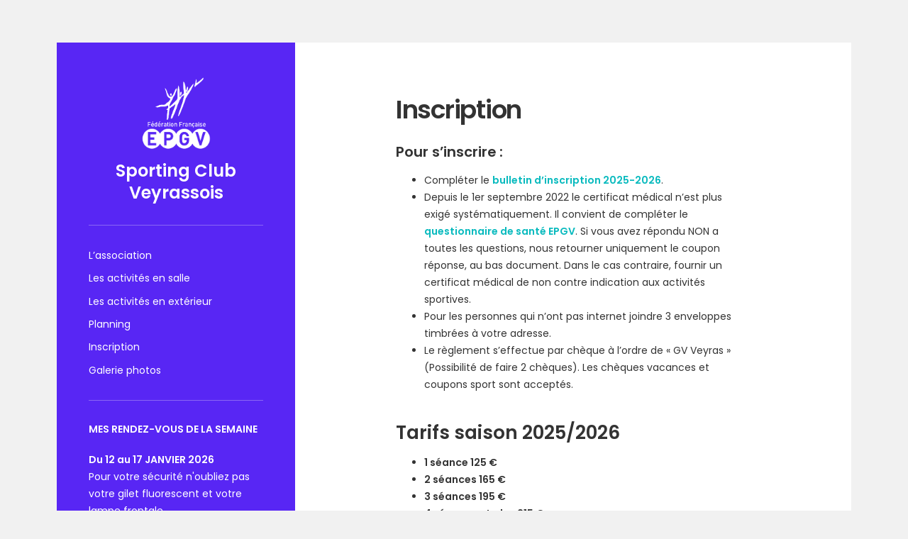

--- FILE ---
content_type: text/html; charset=UTF-8
request_url: https://gym-veyras.fr/inscription/
body_size: 9281
content:
<!doctype html>

    <html lang="fr-FR">

        <head>

          <meta charset="UTF-8" />
          <meta name="viewport" content="width=device-width, initial-scale=1" />
          <link rel="profile" href="https://gmpg.org/xfn/11" />
          <title>Inscription &#8211; Sporting Club Veyrassois</title>
<meta name='robots' content='max-image-preview:large' />
	<style>img:is([sizes="auto" i], [sizes^="auto," i]) { contain-intrinsic-size: 3000px 1500px }</style>
	<link rel='dns-prefetch' href='//fonts.googleapis.com' />
<link rel="alternate" type="application/rss+xml" title="Sporting Club Veyrassois &raquo; Flux" href="https://gym-veyras.fr/feed/" />
<link rel="alternate" type="application/rss+xml" title="Sporting Club Veyrassois &raquo; Flux des commentaires" href="https://gym-veyras.fr/comments/feed/" />
<script>
window._wpemojiSettings = {"baseUrl":"https:\/\/s.w.org\/images\/core\/emoji\/16.0.1\/72x72\/","ext":".png","svgUrl":"https:\/\/s.w.org\/images\/core\/emoji\/16.0.1\/svg\/","svgExt":".svg","source":{"concatemoji":"https:\/\/gym-veyras.fr\/wp-includes\/js\/wp-emoji-release.min.js?ver=6.8.3"}};
/*! This file is auto-generated */
!function(s,n){var o,i,e;function c(e){try{var t={supportTests:e,timestamp:(new Date).valueOf()};sessionStorage.setItem(o,JSON.stringify(t))}catch(e){}}function p(e,t,n){e.clearRect(0,0,e.canvas.width,e.canvas.height),e.fillText(t,0,0);var t=new Uint32Array(e.getImageData(0,0,e.canvas.width,e.canvas.height).data),a=(e.clearRect(0,0,e.canvas.width,e.canvas.height),e.fillText(n,0,0),new Uint32Array(e.getImageData(0,0,e.canvas.width,e.canvas.height).data));return t.every(function(e,t){return e===a[t]})}function u(e,t){e.clearRect(0,0,e.canvas.width,e.canvas.height),e.fillText(t,0,0);for(var n=e.getImageData(16,16,1,1),a=0;a<n.data.length;a++)if(0!==n.data[a])return!1;return!0}function f(e,t,n,a){switch(t){case"flag":return n(e,"\ud83c\udff3\ufe0f\u200d\u26a7\ufe0f","\ud83c\udff3\ufe0f\u200b\u26a7\ufe0f")?!1:!n(e,"\ud83c\udde8\ud83c\uddf6","\ud83c\udde8\u200b\ud83c\uddf6")&&!n(e,"\ud83c\udff4\udb40\udc67\udb40\udc62\udb40\udc65\udb40\udc6e\udb40\udc67\udb40\udc7f","\ud83c\udff4\u200b\udb40\udc67\u200b\udb40\udc62\u200b\udb40\udc65\u200b\udb40\udc6e\u200b\udb40\udc67\u200b\udb40\udc7f");case"emoji":return!a(e,"\ud83e\udedf")}return!1}function g(e,t,n,a){var r="undefined"!=typeof WorkerGlobalScope&&self instanceof WorkerGlobalScope?new OffscreenCanvas(300,150):s.createElement("canvas"),o=r.getContext("2d",{willReadFrequently:!0}),i=(o.textBaseline="top",o.font="600 32px Arial",{});return e.forEach(function(e){i[e]=t(o,e,n,a)}),i}function t(e){var t=s.createElement("script");t.src=e,t.defer=!0,s.head.appendChild(t)}"undefined"!=typeof Promise&&(o="wpEmojiSettingsSupports",i=["flag","emoji"],n.supports={everything:!0,everythingExceptFlag:!0},e=new Promise(function(e){s.addEventListener("DOMContentLoaded",e,{once:!0})}),new Promise(function(t){var n=function(){try{var e=JSON.parse(sessionStorage.getItem(o));if("object"==typeof e&&"number"==typeof e.timestamp&&(new Date).valueOf()<e.timestamp+604800&&"object"==typeof e.supportTests)return e.supportTests}catch(e){}return null}();if(!n){if("undefined"!=typeof Worker&&"undefined"!=typeof OffscreenCanvas&&"undefined"!=typeof URL&&URL.createObjectURL&&"undefined"!=typeof Blob)try{var e="postMessage("+g.toString()+"("+[JSON.stringify(i),f.toString(),p.toString(),u.toString()].join(",")+"));",a=new Blob([e],{type:"text/javascript"}),r=new Worker(URL.createObjectURL(a),{name:"wpTestEmojiSupports"});return void(r.onmessage=function(e){c(n=e.data),r.terminate(),t(n)})}catch(e){}c(n=g(i,f,p,u))}t(n)}).then(function(e){for(var t in e)n.supports[t]=e[t],n.supports.everything=n.supports.everything&&n.supports[t],"flag"!==t&&(n.supports.everythingExceptFlag=n.supports.everythingExceptFlag&&n.supports[t]);n.supports.everythingExceptFlag=n.supports.everythingExceptFlag&&!n.supports.flag,n.DOMReady=!1,n.readyCallback=function(){n.DOMReady=!0}}).then(function(){return e}).then(function(){var e;n.supports.everything||(n.readyCallback(),(e=n.source||{}).concatemoji?t(e.concatemoji):e.wpemoji&&e.twemoji&&(t(e.twemoji),t(e.wpemoji)))}))}((window,document),window._wpemojiSettings);
</script>
<link rel='stylesheet' id='twb-open-sans-css' href='https://fonts.googleapis.com/css?family=Open+Sans%3A300%2C400%2C500%2C600%2C700%2C800&#038;display=swap&#038;ver=6.8.3' media='all' />
<link rel='stylesheet' id='twbbwg-global-css' href='https://gym-veyras.fr/wp-content/plugins/photo-gallery/booster/assets/css/global.css?ver=1.0.0' media='all' />
<style id='wp-emoji-styles-inline-css'>

	img.wp-smiley, img.emoji {
		display: inline !important;
		border: none !important;
		box-shadow: none !important;
		height: 1em !important;
		width: 1em !important;
		margin: 0 0.07em !important;
		vertical-align: -0.1em !important;
		background: none !important;
		padding: 0 !important;
	}
</style>
<link rel='stylesheet' id='wp-block-library-css' href='https://gym-veyras.fr/wp-includes/css/dist/block-library/style.min.css?ver=6.8.3' media='all' />
<style id='wp-block-library-theme-inline-css'>
.wp-block-audio :where(figcaption){color:#555;font-size:13px;text-align:center}.is-dark-theme .wp-block-audio :where(figcaption){color:#ffffffa6}.wp-block-audio{margin:0 0 1em}.wp-block-code{border:1px solid #ccc;border-radius:4px;font-family:Menlo,Consolas,monaco,monospace;padding:.8em 1em}.wp-block-embed :where(figcaption){color:#555;font-size:13px;text-align:center}.is-dark-theme .wp-block-embed :where(figcaption){color:#ffffffa6}.wp-block-embed{margin:0 0 1em}.blocks-gallery-caption{color:#555;font-size:13px;text-align:center}.is-dark-theme .blocks-gallery-caption{color:#ffffffa6}:root :where(.wp-block-image figcaption){color:#555;font-size:13px;text-align:center}.is-dark-theme :root :where(.wp-block-image figcaption){color:#ffffffa6}.wp-block-image{margin:0 0 1em}.wp-block-pullquote{border-bottom:4px solid;border-top:4px solid;color:currentColor;margin-bottom:1.75em}.wp-block-pullquote cite,.wp-block-pullquote footer,.wp-block-pullquote__citation{color:currentColor;font-size:.8125em;font-style:normal;text-transform:uppercase}.wp-block-quote{border-left:.25em solid;margin:0 0 1.75em;padding-left:1em}.wp-block-quote cite,.wp-block-quote footer{color:currentColor;font-size:.8125em;font-style:normal;position:relative}.wp-block-quote:where(.has-text-align-right){border-left:none;border-right:.25em solid;padding-left:0;padding-right:1em}.wp-block-quote:where(.has-text-align-center){border:none;padding-left:0}.wp-block-quote.is-large,.wp-block-quote.is-style-large,.wp-block-quote:where(.is-style-plain){border:none}.wp-block-search .wp-block-search__label{font-weight:700}.wp-block-search__button{border:1px solid #ccc;padding:.375em .625em}:where(.wp-block-group.has-background){padding:1.25em 2.375em}.wp-block-separator.has-css-opacity{opacity:.4}.wp-block-separator{border:none;border-bottom:2px solid;margin-left:auto;margin-right:auto}.wp-block-separator.has-alpha-channel-opacity{opacity:1}.wp-block-separator:not(.is-style-wide):not(.is-style-dots){width:100px}.wp-block-separator.has-background:not(.is-style-dots){border-bottom:none;height:1px}.wp-block-separator.has-background:not(.is-style-wide):not(.is-style-dots){height:2px}.wp-block-table{margin:0 0 1em}.wp-block-table td,.wp-block-table th{word-break:normal}.wp-block-table :where(figcaption){color:#555;font-size:13px;text-align:center}.is-dark-theme .wp-block-table :where(figcaption){color:#ffffffa6}.wp-block-video :where(figcaption){color:#555;font-size:13px;text-align:center}.is-dark-theme .wp-block-video :where(figcaption){color:#ffffffa6}.wp-block-video{margin:0 0 1em}:root :where(.wp-block-template-part.has-background){margin-bottom:0;margin-top:0;padding:1.25em 2.375em}
</style>
<style id='classic-theme-styles-inline-css'>
/*! This file is auto-generated */
.wp-block-button__link{color:#fff;background-color:#32373c;border-radius:9999px;box-shadow:none;text-decoration:none;padding:calc(.667em + 2px) calc(1.333em + 2px);font-size:1.125em}.wp-block-file__button{background:#32373c;color:#fff;text-decoration:none}
</style>
<style id='global-styles-inline-css'>
:root{--wp--preset--aspect-ratio--square: 1;--wp--preset--aspect-ratio--4-3: 4/3;--wp--preset--aspect-ratio--3-4: 3/4;--wp--preset--aspect-ratio--3-2: 3/2;--wp--preset--aspect-ratio--2-3: 2/3;--wp--preset--aspect-ratio--16-9: 16/9;--wp--preset--aspect-ratio--9-16: 9/16;--wp--preset--color--black: #000000;--wp--preset--color--cyan-bluish-gray: #abb8c3;--wp--preset--color--white: #ffffff;--wp--preset--color--pale-pink: #f78da7;--wp--preset--color--vivid-red: #cf2e2e;--wp--preset--color--luminous-vivid-orange: #ff6900;--wp--preset--color--luminous-vivid-amber: #fcb900;--wp--preset--color--light-green-cyan: #7bdcb5;--wp--preset--color--vivid-green-cyan: #00d084;--wp--preset--color--pale-cyan-blue: #8ed1fc;--wp--preset--color--vivid-cyan-blue: #0693e3;--wp--preset--color--vivid-purple: #9b51e0;--wp--preset--gradient--vivid-cyan-blue-to-vivid-purple: linear-gradient(135deg,rgba(6,147,227,1) 0%,rgb(155,81,224) 100%);--wp--preset--gradient--light-green-cyan-to-vivid-green-cyan: linear-gradient(135deg,rgb(122,220,180) 0%,rgb(0,208,130) 100%);--wp--preset--gradient--luminous-vivid-amber-to-luminous-vivid-orange: linear-gradient(135deg,rgba(252,185,0,1) 0%,rgba(255,105,0,1) 100%);--wp--preset--gradient--luminous-vivid-orange-to-vivid-red: linear-gradient(135deg,rgba(255,105,0,1) 0%,rgb(207,46,46) 100%);--wp--preset--gradient--very-light-gray-to-cyan-bluish-gray: linear-gradient(135deg,rgb(238,238,238) 0%,rgb(169,184,195) 100%);--wp--preset--gradient--cool-to-warm-spectrum: linear-gradient(135deg,rgb(74,234,220) 0%,rgb(151,120,209) 20%,rgb(207,42,186) 40%,rgb(238,44,130) 60%,rgb(251,105,98) 80%,rgb(254,248,76) 100%);--wp--preset--gradient--blush-light-purple: linear-gradient(135deg,rgb(255,206,236) 0%,rgb(152,150,240) 100%);--wp--preset--gradient--blush-bordeaux: linear-gradient(135deg,rgb(254,205,165) 0%,rgb(254,45,45) 50%,rgb(107,0,62) 100%);--wp--preset--gradient--luminous-dusk: linear-gradient(135deg,rgb(255,203,112) 0%,rgb(199,81,192) 50%,rgb(65,88,208) 100%);--wp--preset--gradient--pale-ocean: linear-gradient(135deg,rgb(255,245,203) 0%,rgb(182,227,212) 50%,rgb(51,167,181) 100%);--wp--preset--gradient--electric-grass: linear-gradient(135deg,rgb(202,248,128) 0%,rgb(113,206,126) 100%);--wp--preset--gradient--midnight: linear-gradient(135deg,rgb(2,3,129) 0%,rgb(40,116,252) 100%);--wp--preset--font-size--small: 13px;--wp--preset--font-size--medium: 20px;--wp--preset--font-size--large: 36px;--wp--preset--font-size--x-large: 42px;--wp--preset--spacing--20: 0.44rem;--wp--preset--spacing--30: 0.67rem;--wp--preset--spacing--40: 1rem;--wp--preset--spacing--50: 1.5rem;--wp--preset--spacing--60: 2.25rem;--wp--preset--spacing--70: 3.38rem;--wp--preset--spacing--80: 5.06rem;--wp--preset--shadow--natural: 6px 6px 9px rgba(0, 0, 0, 0.2);--wp--preset--shadow--deep: 12px 12px 50px rgba(0, 0, 0, 0.4);--wp--preset--shadow--sharp: 6px 6px 0px rgba(0, 0, 0, 0.2);--wp--preset--shadow--outlined: 6px 6px 0px -3px rgba(255, 255, 255, 1), 6px 6px rgba(0, 0, 0, 1);--wp--preset--shadow--crisp: 6px 6px 0px rgba(0, 0, 0, 1);}:where(.is-layout-flex){gap: 0.5em;}:where(.is-layout-grid){gap: 0.5em;}body .is-layout-flex{display: flex;}.is-layout-flex{flex-wrap: wrap;align-items: center;}.is-layout-flex > :is(*, div){margin: 0;}body .is-layout-grid{display: grid;}.is-layout-grid > :is(*, div){margin: 0;}:where(.wp-block-columns.is-layout-flex){gap: 2em;}:where(.wp-block-columns.is-layout-grid){gap: 2em;}:where(.wp-block-post-template.is-layout-flex){gap: 1.25em;}:where(.wp-block-post-template.is-layout-grid){gap: 1.25em;}.has-black-color{color: var(--wp--preset--color--black) !important;}.has-cyan-bluish-gray-color{color: var(--wp--preset--color--cyan-bluish-gray) !important;}.has-white-color{color: var(--wp--preset--color--white) !important;}.has-pale-pink-color{color: var(--wp--preset--color--pale-pink) !important;}.has-vivid-red-color{color: var(--wp--preset--color--vivid-red) !important;}.has-luminous-vivid-orange-color{color: var(--wp--preset--color--luminous-vivid-orange) !important;}.has-luminous-vivid-amber-color{color: var(--wp--preset--color--luminous-vivid-amber) !important;}.has-light-green-cyan-color{color: var(--wp--preset--color--light-green-cyan) !important;}.has-vivid-green-cyan-color{color: var(--wp--preset--color--vivid-green-cyan) !important;}.has-pale-cyan-blue-color{color: var(--wp--preset--color--pale-cyan-blue) !important;}.has-vivid-cyan-blue-color{color: var(--wp--preset--color--vivid-cyan-blue) !important;}.has-vivid-purple-color{color: var(--wp--preset--color--vivid-purple) !important;}.has-black-background-color{background-color: var(--wp--preset--color--black) !important;}.has-cyan-bluish-gray-background-color{background-color: var(--wp--preset--color--cyan-bluish-gray) !important;}.has-white-background-color{background-color: var(--wp--preset--color--white) !important;}.has-pale-pink-background-color{background-color: var(--wp--preset--color--pale-pink) !important;}.has-vivid-red-background-color{background-color: var(--wp--preset--color--vivid-red) !important;}.has-luminous-vivid-orange-background-color{background-color: var(--wp--preset--color--luminous-vivid-orange) !important;}.has-luminous-vivid-amber-background-color{background-color: var(--wp--preset--color--luminous-vivid-amber) !important;}.has-light-green-cyan-background-color{background-color: var(--wp--preset--color--light-green-cyan) !important;}.has-vivid-green-cyan-background-color{background-color: var(--wp--preset--color--vivid-green-cyan) !important;}.has-pale-cyan-blue-background-color{background-color: var(--wp--preset--color--pale-cyan-blue) !important;}.has-vivid-cyan-blue-background-color{background-color: var(--wp--preset--color--vivid-cyan-blue) !important;}.has-vivid-purple-background-color{background-color: var(--wp--preset--color--vivid-purple) !important;}.has-black-border-color{border-color: var(--wp--preset--color--black) !important;}.has-cyan-bluish-gray-border-color{border-color: var(--wp--preset--color--cyan-bluish-gray) !important;}.has-white-border-color{border-color: var(--wp--preset--color--white) !important;}.has-pale-pink-border-color{border-color: var(--wp--preset--color--pale-pink) !important;}.has-vivid-red-border-color{border-color: var(--wp--preset--color--vivid-red) !important;}.has-luminous-vivid-orange-border-color{border-color: var(--wp--preset--color--luminous-vivid-orange) !important;}.has-luminous-vivid-amber-border-color{border-color: var(--wp--preset--color--luminous-vivid-amber) !important;}.has-light-green-cyan-border-color{border-color: var(--wp--preset--color--light-green-cyan) !important;}.has-vivid-green-cyan-border-color{border-color: var(--wp--preset--color--vivid-green-cyan) !important;}.has-pale-cyan-blue-border-color{border-color: var(--wp--preset--color--pale-cyan-blue) !important;}.has-vivid-cyan-blue-border-color{border-color: var(--wp--preset--color--vivid-cyan-blue) !important;}.has-vivid-purple-border-color{border-color: var(--wp--preset--color--vivid-purple) !important;}.has-vivid-cyan-blue-to-vivid-purple-gradient-background{background: var(--wp--preset--gradient--vivid-cyan-blue-to-vivid-purple) !important;}.has-light-green-cyan-to-vivid-green-cyan-gradient-background{background: var(--wp--preset--gradient--light-green-cyan-to-vivid-green-cyan) !important;}.has-luminous-vivid-amber-to-luminous-vivid-orange-gradient-background{background: var(--wp--preset--gradient--luminous-vivid-amber-to-luminous-vivid-orange) !important;}.has-luminous-vivid-orange-to-vivid-red-gradient-background{background: var(--wp--preset--gradient--luminous-vivid-orange-to-vivid-red) !important;}.has-very-light-gray-to-cyan-bluish-gray-gradient-background{background: var(--wp--preset--gradient--very-light-gray-to-cyan-bluish-gray) !important;}.has-cool-to-warm-spectrum-gradient-background{background: var(--wp--preset--gradient--cool-to-warm-spectrum) !important;}.has-blush-light-purple-gradient-background{background: var(--wp--preset--gradient--blush-light-purple) !important;}.has-blush-bordeaux-gradient-background{background: var(--wp--preset--gradient--blush-bordeaux) !important;}.has-luminous-dusk-gradient-background{background: var(--wp--preset--gradient--luminous-dusk) !important;}.has-pale-ocean-gradient-background{background: var(--wp--preset--gradient--pale-ocean) !important;}.has-electric-grass-gradient-background{background: var(--wp--preset--gradient--electric-grass) !important;}.has-midnight-gradient-background{background: var(--wp--preset--gradient--midnight) !important;}.has-small-font-size{font-size: var(--wp--preset--font-size--small) !important;}.has-medium-font-size{font-size: var(--wp--preset--font-size--medium) !important;}.has-large-font-size{font-size: var(--wp--preset--font-size--large) !important;}.has-x-large-font-size{font-size: var(--wp--preset--font-size--x-large) !important;}
:where(.wp-block-post-template.is-layout-flex){gap: 1.25em;}:where(.wp-block-post-template.is-layout-grid){gap: 1.25em;}
:where(.wp-block-columns.is-layout-flex){gap: 2em;}:where(.wp-block-columns.is-layout-grid){gap: 2em;}
:root :where(.wp-block-pullquote){font-size: 1.5em;line-height: 1.6;}
</style>
<link rel='stylesheet' id='bwg_fonts-css' href='https://gym-veyras.fr/wp-content/plugins/photo-gallery/css/bwg-fonts/fonts.css?ver=0.0.1' media='all' />
<link rel='stylesheet' id='sumoselect-css' href='https://gym-veyras.fr/wp-content/plugins/photo-gallery/css/sumoselect.min.css?ver=3.4.6' media='all' />
<link rel='stylesheet' id='mCustomScrollbar-css' href='https://gym-veyras.fr/wp-content/plugins/photo-gallery/css/jquery.mCustomScrollbar.min.css?ver=3.1.5' media='all' />
<link rel='stylesheet' id='bwg_googlefonts-css' href='https://fonts.googleapis.com/css?family=Ubuntu&#038;subset=greek,latin,greek-ext,vietnamese,cyrillic-ext,latin-ext,cyrillic' media='all' />
<link rel='stylesheet' id='bwg_frontend-css' href='https://gym-veyras.fr/wp-content/plugins/photo-gallery/css/styles.min.css?ver=1.8.35' media='all' />
<link rel='stylesheet' id='iceberg-fonts-css' href='//fonts.googleapis.com/css?family=PT+Serif%3A400%2C400italic%2C700%2C700italic%7CPoppins%3A400%2C400italic%2C600%2C600italic&#038;ver=2.0.1#038;subset=latin%2Clatin-ext' media='all' />
<link rel='stylesheet' id='iceberg-style-css' href='https://gym-veyras.fr/wp-content/themes/iceberg/style.css?ver=2.0.1' media='all' />
<style id='iceberg-style-inline-css'>

                .custom-logo {
                    max-width: 11rem;
                }
                .custom-logo {
                    margin-bottom: 1rem;
                }
                .sidebar {
                    background-color: #5826f4;
                }
                .toggle-wrap {
                    box-shadow: none;
                    border-color: #8a66f4;
                }
                .sidebar {
                    color: #ffffff;
                }
                .widget_tag_cloud .tagcloud a {
                    color: rgba( 255, 255, 255, 0.7 );
                    border-color: rgba( 255, 255, 255, 0.3 )
                }
                .sidebar .widget_tag_cloud .tagcloud a:hover {
                    color: rgba( 255, 255, 255, 0.9 );
                    border-color: rgba( 255, 255, 255, 0.4 )
                }
                .sidebar table, 
                .sidebar tr, 
                .sidebar td,
                .sidebar th {
                    border-color: rgba( 255, 255, 255, 0.3 );
                }
                
                .sidebar h1, 
                .sidebar h2, 
                .sidebar h3, 
                .sidebar h4, 
                .sidebar h5, 
                .sidebar h6 {
                    color: #ffffff;
                }
                .sidebar a:hover {
                    color: #ffffff;
                }
                .page-content a,
                .entry-content a:not(.wp-block-button__link),
                .post-meta a,
                .author-link,
                .logged-in-as a,
                .comment-content a,
                .comment-edit-link,
                #cancel-comment-reply-link,
                .comment-navigation a,
                .image-navigation a {
                    color: #08babe;
                }
                .page-content a:hover,
                .entry-content a:not(.wp-block-button__link):hover,
                .post-meta a:hover,
                .author-link:hover,
                .logged-in-as a:hover,
                .comment-content a:hover,
                .comment-edit-link:hover,
                #cancel-comment-reply-link:hover,
                .comment-navigation a:hover,
                .image-navigation a:hover {
                    color: #08babe;
                }
                button,
                input[type="button"],
                input[type="reset"],
                input[type="submit"],
                .pagination .page-numbers:hover,
                .pagination .page-numbers.current {
                    background-color: #08babe;
                }
                button:hover,
                input[type="button"]:hover,
                input[type="reset"]:hover,
                input[type="submit"]:hover {
                    background-color: #08babe;
                }
                .entry-categories a {
                    background-color: #08babe;
                }
                .double-bounce1, .double-bounce2 {
                    background-color: #5826f4;
                }
                ::selection {
                    background-color: #5826f4;
                }
            .site {
                visibility:hidden;
            }
            .loaded .site {
                visibility:visible;
            }
</style>
<script src="https://gym-veyras.fr/wp-includes/js/jquery/jquery.min.js?ver=3.7.1" id="jquery-core-js"></script>
<script src="https://gym-veyras.fr/wp-includes/js/jquery/jquery-migrate.min.js?ver=3.4.1" id="jquery-migrate-js"></script>
<script src="https://gym-veyras.fr/wp-content/plugins/photo-gallery/booster/assets/js/circle-progress.js?ver=1.2.2" id="twbbwg-circle-js"></script>
<script id="twbbwg-global-js-extra">
var twb = {"nonce":"752656677a","ajax_url":"https:\/\/gym-veyras.fr\/wp-admin\/admin-ajax.php","plugin_url":"https:\/\/gym-veyras.fr\/wp-content\/plugins\/photo-gallery\/booster","href":"https:\/\/gym-veyras.fr\/wp-admin\/admin.php?page=twbbwg_photo-gallery"};
var twb = {"nonce":"752656677a","ajax_url":"https:\/\/gym-veyras.fr\/wp-admin\/admin-ajax.php","plugin_url":"https:\/\/gym-veyras.fr\/wp-content\/plugins\/photo-gallery\/booster","href":"https:\/\/gym-veyras.fr\/wp-admin\/admin.php?page=twbbwg_photo-gallery"};
</script>
<script src="https://gym-veyras.fr/wp-content/plugins/photo-gallery/booster/assets/js/global.js?ver=1.0.0" id="twbbwg-global-js"></script>
<script src="https://gym-veyras.fr/wp-content/plugins/photo-gallery/js/jquery.sumoselect.min.js?ver=3.4.6" id="sumoselect-js"></script>
<script src="https://gym-veyras.fr/wp-content/plugins/photo-gallery/js/tocca.min.js?ver=2.0.9" id="bwg_mobile-js"></script>
<script src="https://gym-veyras.fr/wp-content/plugins/photo-gallery/js/jquery.mCustomScrollbar.concat.min.js?ver=3.1.5" id="mCustomScrollbar-js"></script>
<script src="https://gym-veyras.fr/wp-content/plugins/photo-gallery/js/jquery.fullscreen.min.js?ver=0.6.0" id="jquery-fullscreen-js"></script>
<script id="bwg_frontend-js-extra">
var bwg_objectsL10n = {"bwg_field_required":"field is required.","bwg_mail_validation":"This is not a valid email address.","bwg_search_result":"There are no images matching your search.","bwg_select_tag":"Select Tag","bwg_order_by":"Order By","bwg_search":"Search","bwg_show_ecommerce":"Show Ecommerce","bwg_hide_ecommerce":"Hide Ecommerce","bwg_show_comments":"Show Comments","bwg_hide_comments":"Hide Comments","bwg_restore":"Restore","bwg_maximize":"Maximize","bwg_fullscreen":"Fullscreen","bwg_exit_fullscreen":"Exit Fullscreen","bwg_search_tag":"SEARCH...","bwg_tag_no_match":"No tags found","bwg_all_tags_selected":"All tags selected","bwg_tags_selected":"tags selected","play":"Play","pause":"Pause","is_pro":"","bwg_play":"Play","bwg_pause":"Pause","bwg_hide_info":"Hide info","bwg_show_info":"Show info","bwg_hide_rating":"Hide rating","bwg_show_rating":"Show rating","ok":"Ok","cancel":"Cancel","select_all":"Select all","lazy_load":"0","lazy_loader":"https:\/\/gym-veyras.fr\/wp-content\/plugins\/photo-gallery\/images\/ajax_loader.png","front_ajax":"0","bwg_tag_see_all":"see all tags","bwg_tag_see_less":"see less tags"};
</script>
<script src="https://gym-veyras.fr/wp-content/plugins/photo-gallery/js/scripts.min.js?ver=1.8.35" id="bwg_frontend-js"></script>
<link rel="https://api.w.org/" href="https://gym-veyras.fr/wp-json/" /><link rel="alternate" title="JSON" type="application/json" href="https://gym-veyras.fr/wp-json/wp/v2/pages/27" /><link rel="EditURI" type="application/rsd+xml" title="RSD" href="https://gym-veyras.fr/xmlrpc.php?rsd" />
<meta name="generator" content="WordPress 6.8.3" />
<link rel="canonical" href="https://gym-veyras.fr/inscription/" />
<link rel='shortlink' href='https://gym-veyras.fr/?p=27' />
<link rel="alternate" title="oEmbed (JSON)" type="application/json+oembed" href="https://gym-veyras.fr/wp-json/oembed/1.0/embed?url=https%3A%2F%2Fgym-veyras.fr%2Finscription%2F" />
<link rel="alternate" title="oEmbed (XML)" type="text/xml+oembed" href="https://gym-veyras.fr/wp-json/oembed/1.0/embed?url=https%3A%2F%2Fgym-veyras.fr%2Finscription%2F&#038;format=xml" />
<link rel="icon" href="https://gym-veyras.fr/wp-content/uploads/2020/08/cropped-gym-veyras_logo-1-32x32.jpg" sizes="32x32" />
<link rel="icon" href="https://gym-veyras.fr/wp-content/uploads/2020/08/cropped-gym-veyras_logo-1-192x192.jpg" sizes="192x192" />
<link rel="apple-touch-icon" href="https://gym-veyras.fr/wp-content/uploads/2020/08/cropped-gym-veyras_logo-1-180x180.jpg" />
<meta name="msapplication-TileImage" content="https://gym-veyras.fr/wp-content/uploads/2020/08/cropped-gym-veyras_logo-1-270x270.jpg" />
		<style id="wp-custom-css">
			@media (min-width: 992px) {
	.site-header {
			margin-bottom: 3rem;
	}
}

.sidebar .site-title {
	margin-bottom: 0;
}

.toggle-wrap {
	padding-top: 3rem;
}

@media (min-width: 758px) {
	.sidebar {
			padding: 4%;
	}
}

.primary-navigation {
	padding-bottom: 3rem;
	margin-bottom: 3rem;
	border-bottom: 1px solid #8a66f4;
}

.meeting-widget__session,
.meeting-widget__header {
	margin-bottom: 24px;
}

.meeting-widget__header strong,
.meeting-widget__header span {
	display: block;
}

.meeting-widget__session-name {
	display: block;
	text-transform: uppercase;
	margin-bottom: 4px;
}

.meeting-widget__list {
	margin: 0;
	padding: 0;
	list-style: none;
}

.meeting-widget__list li {
	display: flex;
}

.meeting-widget__list li svg {
	flex-shrink: 0;
	fill: #fff;
	margin-right: 8px;
	margin-top: 5px;
	width: 14px;
	height: 14px;
}		</style>
		
        </head>

        <body class="wp-singular page-template-default page page-id-27 wp-custom-logo wp-embed-responsive wp-theme-iceberg sidebar-left">

            
            <div class="preloader">
                <div class="spinner">
                    <div class="double-bounce1"></div>
                    <div class="double-bounce2"></div>
                </div>
            </div>

            <div id="page" class="hfeed site container">

                <div class="wrapper">

                    
<div id="sidebar" class="sidebar">

    
    <header id="musthead" class="site-header">

        <div class="site-identity">

            <a href="https://gym-veyras.fr/" class="custom-logo-link" rel="home"><img width="1181" height="1181" src="https://gym-veyras.fr/wp-content/uploads/2020/08/cropped-Logo-FFEPGV-FEDERAL-RVB-blanc-1.png" class="custom-logo" alt="Sporting Club Veyrassois" decoding="async" fetchpriority="high" srcset="https://gym-veyras.fr/wp-content/uploads/2020/08/cropped-Logo-FFEPGV-FEDERAL-RVB-blanc-1.png 1181w, https://gym-veyras.fr/wp-content/uploads/2020/08/cropped-Logo-FFEPGV-FEDERAL-RVB-blanc-1-300x300.png 300w, https://gym-veyras.fr/wp-content/uploads/2020/08/cropped-Logo-FFEPGV-FEDERAL-RVB-blanc-1-1024x1024.png 1024w, https://gym-veyras.fr/wp-content/uploads/2020/08/cropped-Logo-FFEPGV-FEDERAL-RVB-blanc-1-150x150.png 150w, https://gym-veyras.fr/wp-content/uploads/2020/08/cropped-Logo-FFEPGV-FEDERAL-RVB-blanc-1-768x768.png 768w, https://gym-veyras.fr/wp-content/uploads/2020/08/cropped-Logo-FFEPGV-FEDERAL-RVB-blanc-1-500x500.png 500w" sizes="(max-width: 1181px) 100vw, 1181px" /></a><p class="site-title"><a href="https://gym-veyras.fr/" rel="home">Sporting Club Veyrassois</a></p>            
        </div>

        
                    <div class="toggles">
                <a href="#" id="sidebar-toggle" class="sidebar-toggle"><svg class="svg-icon" aria-hidden="true" role="img" focusable="false" xmlns="http://www.w3.org/2000/svg" width="20" height="20" viewBox="0 0 768 768"><path d="M96 416h576c17.664 0 32-14.336 32-32s-14.336-32-32-32h-576c-17.664 0-32 14.336-32 32s14.336 32 32 32zM96 224h576c17.664 0 32-14.336 32-32s-14.336-32-32-32h-576c-17.664 0-32 14.336-32 32s14.336 32 32 32zM96 608h576c17.664 0 32-14.336 32-32s-14.336-32-32-32h-576c-17.664 0-32 14.336-32 32s14.336 32 32 32z"></path></svg></a>
            </div>
        
    </header>

    
    <div class="toggle-wrap">

        <nav id="primary-navigation" class="primary-navigation"><ul id="menu-menu-principal" class="nav-menu"><li id="menu-item-734" class="menu-item menu-item-type-post_type menu-item-object-page menu-item-734"><a href="https://gym-veyras.fr/association/">L’association</a></li>
<li id="menu-item-59" class="menu-item menu-item-type-post_type menu-item-object-page menu-item-59"><a href="https://gym-veyras.fr/les-activites-en-salle/">Les activités en salle</a></li>
<li id="menu-item-35" class="menu-item menu-item-type-post_type menu-item-object-page menu-item-35"><a href="https://gym-veyras.fr/les-activites-exterieures/">Les activités en extérieur</a></li>
<li id="menu-item-34" class="menu-item menu-item-type-post_type menu-item-object-page menu-item-34"><a href="https://gym-veyras.fr/planning/">Planning</a></li>
<li id="menu-item-33" class="menu-item menu-item-type-post_type menu-item-object-page current-menu-item page_item page-item-27 current_page_item menu-item-33"><a href="https://gym-veyras.fr/inscription/" aria-current="page">Inscription</a></li>
<li id="menu-item-1169" class="menu-item menu-item-type-post_type menu-item-object-page menu-item-1169"><a href="https://gym-veyras.fr/galerie-photos/">Galerie photos</a></li>
</ul></nav>
            <div id="widget-area" class="widget-area" role="complementary">
                <aside id="meeting_widget-2" class="widget meeting-widget"><h3 class="widget-title">Mes rendez-vous de la semaine</h3><div class="meeting-widget__header"><strong>Du 12 au 17 JANVIER 2026</strong><span> Pour votre sécurité n'oubliez pas votre gilet fluorescent et votre lampe frontale</span></div><div class="meeting-widget__session"><strong class="meeting-widget__session-name">MARCHE ACTIVE / BUNGY PUMP</strong><ul class="meeting-widget__list"><li><svg class="svg-icon" aria-hidden="true" role="img" focusable="false" xmlns="http://www.w3.org/2000/svg" width="24" height="24" viewBox="0 0 24 24"><path d="M19,4H18V2H16V4H8V2H6V4H5C3.89,4 3,4.9 3,6V20A2,2 0 0,0 5,22H19A2,2 0 0,0 21,20V6A2,2 0 0,0 19,4M19,20H5V10H19V20M19,8H5V6H19V8Z"></path></svg><span>LUNDI 12 JANVIER</span></li><li><svg class="svg-icon" aria-hidden="true" role="img" focusable="false" xmlns="http://www.w3.org/2000/svg" width="24" height="24" viewBox="0 0 24 24"><path d="M12,6.5A2.5,2.5 0 0,1 14.5,9A2.5,2.5 0 0,1 12,11.5A2.5,2.5 0 0,1 9.5,9A2.5,2.5 0 0,1 12,6.5M12,2A7,7 0 0,1 19,9C19,14.25 12,22 12,22C12,22 5,14.25 5,9A7,7 0 0,1 12,2M12,4A5,5 0 0,0 7,9C7,10 7,12 12,18.71C17,12 17,10 17,9A5,5 0 0,0 12,4Z"></path></svg><span>Parking Sécurité Sociale (Avenue de l'Europe Unie) -  PRIVAS </span></li><li><svg class="svg-icon" aria-hidden="true" role="img" focusable="false" xmlns="http://www.w3.org/2000/svg" width="24" height="24" viewBox="0 0 24 24"><path d="M11,9H13V7H11M12,20C7.59,20 4,16.41 4,12C4,7.59 7.59,4 12,4C16.41,4 20,7.59 20,12C20,16.41 16.41,20 12,20M12,2A10,10 0 0,0 2,12A10,10 0 0,0 12,22A10,10 0 0,0 22,12A10,10 0 0,0 12,2M11,17H13V11H11V17Z"></path></svg><span>En cas de pluie rendez-vous sous le préau de l'école de Veyras (village)</span></li></ul></div><div class="meeting-widget__session"><strong class="meeting-widget__session-name">GYM OXYGENE</strong><ul class="meeting-widget__list"><li><svg class="svg-icon" aria-hidden="true" role="img" focusable="false" xmlns="http://www.w3.org/2000/svg" width="24" height="24" viewBox="0 0 24 24"><path d="M19,4H18V2H16V4H8V2H6V4H5C3.89,4 3,4.9 3,6V20A2,2 0 0,0 5,22H19A2,2 0 0,0 21,20V6A2,2 0 0,0 19,4M19,20H5V10H19V20M19,8H5V6H19V8Z"></path></svg><span>MARDI 13 JANVIER</span></li><li><svg class="svg-icon" aria-hidden="true" role="img" focusable="false" xmlns="http://www.w3.org/2000/svg" width="24" height="24" viewBox="0 0 24 24"><path d="M12,6.5A2.5,2.5 0 0,1 14.5,9A2.5,2.5 0 0,1 12,11.5A2.5,2.5 0 0,1 9.5,9A2.5,2.5 0 0,1 12,6.5M12,2A7,7 0 0,1 19,9C19,14.25 12,22 12,22C12,22 5,14.25 5,9A7,7 0 0,1 12,2M12,4A5,5 0 0,0 7,9C7,10 7,12 12,18.71C17,12 17,10 17,9A5,5 0 0,0 12,4Z"></path></svg><span>Parking de la Comballe à VEYRAS</span></li><li><svg class="svg-icon" aria-hidden="true" role="img" focusable="false" xmlns="http://www.w3.org/2000/svg" width="24" height="24" viewBox="0 0 24 24"><path d="M11,9H13V7H11M12,20C7.59,20 4,16.41 4,12C4,7.59 7.59,4 12,4C16.41,4 20,7.59 20,12C20,16.41 16.41,20 12,20M12,2A10,10 0 0,0 2,12A10,10 0 0,0 12,22A10,10 0 0,0 22,12A10,10 0 0,0 12,2M11,17H13V11H11V17Z"></path></svg><span>En cas de pluie rendez-vous sous le préau de l'école de Veyras (village)</span></li></ul></div><div class="meeting-widget__session"><strong class="meeting-widget__session-name">BUNGY PUMP</strong><ul class="meeting-widget__list"><li><svg class="svg-icon" aria-hidden="true" role="img" focusable="false" xmlns="http://www.w3.org/2000/svg" width="24" height="24" viewBox="0 0 24 24"><path d="M19,4H18V2H16V4H8V2H6V4H5C3.89,4 3,4.9 3,6V20A2,2 0 0,0 5,22H19A2,2 0 0,0 21,20V6A2,2 0 0,0 19,4M19,20H5V10H19V20M19,8H5V6H19V8Z"></path></svg><span>JEUDI 15 JANVIER</span></li><li><svg class="svg-icon" aria-hidden="true" role="img" focusable="false" xmlns="http://www.w3.org/2000/svg" width="24" height="24" viewBox="0 0 24 24"><path d="M12,6.5A2.5,2.5 0 0,1 14.5,9A2.5,2.5 0 0,1 12,11.5A2.5,2.5 0 0,1 9.5,9A2.5,2.5 0 0,1 12,6.5M12,2A7,7 0 0,1 19,9C19,14.25 12,22 12,22C12,22 5,14.25 5,9A7,7 0 0,1 12,2M12,4A5,5 0 0,0 7,9C7,10 7,12 12,18.71C17,12 17,10 17,9A5,5 0 0,0 12,4Z"></path></svg><span>Parking Sécurité Sociale (Avenue de l'Europe Unie) -  PRIVAS</span></li><li><svg class="svg-icon" aria-hidden="true" role="img" focusable="false" xmlns="http://www.w3.org/2000/svg" width="24" height="24" viewBox="0 0 24 24"><path d="M11,9H13V7H11M12,20C7.59,20 4,16.41 4,12C4,7.59 7.59,4 12,4C16.41,4 20,7.59 20,12C20,16.41 16.41,20 12,20M12,2A10,10 0 0,0 2,12A10,10 0 0,0 12,22A10,10 0 0,0 22,12A10,10 0 0,0 12,2M11,17H13V11H11V17Z"></path></svg><span>En cas de pluie rendez-vous sous le préau de l'école de Veyras (village)</span></li></ul></div><div class="meeting-widget__session"><strong class="meeting-widget__session-name">MARCHE NORDIQUE</strong><ul class="meeting-widget__list"><li><svg class="svg-icon" aria-hidden="true" role="img" focusable="false" xmlns="http://www.w3.org/2000/svg" width="24" height="24" viewBox="0 0 24 24"><path d="M19,4H18V2H16V4H8V2H6V4H5C3.89,4 3,4.9 3,6V20A2,2 0 0,0 5,22H19A2,2 0 0,0 21,20V6A2,2 0 0,0 19,4M19,20H5V10H19V20M19,8H5V6H19V8Z"></path></svg><span>SAMEDI 17 JANVIER</span></li><li><svg class="svg-icon" aria-hidden="true" role="img" focusable="false" xmlns="http://www.w3.org/2000/svg" width="24" height="24" viewBox="0 0 24 24"><path d="M12,6.5A2.5,2.5 0 0,1 14.5,9A2.5,2.5 0 0,1 12,11.5A2.5,2.5 0 0,1 9.5,9A2.5,2.5 0 0,1 12,6.5M12,2A7,7 0 0,1 19,9C19,14.25 12,22 12,22C12,22 5,14.25 5,9A7,7 0 0,1 12,2M12,4A5,5 0 0,0 7,9C7,10 7,12 12,18.71C17,12 17,10 17,9A5,5 0 0,0 12,4Z"></path></svg><span>Croisement de Flachères - Maison forestière - VEYRAS </span></li><li><svg class="svg-icon" aria-hidden="true" role="img" focusable="false" xmlns="http://www.w3.org/2000/svg" width="24" height="24" viewBox="0 0 24 24"><path d="M11,9H13V7H11M12,20C7.59,20 4,16.41 4,12C4,7.59 7.59,4 12,4C16.41,4 20,7.59 20,12C20,16.41 16.41,20 12,20M12,2A10,10 0 0,0 2,12A10,10 0 0,0 12,22A10,10 0 0,0 22,12A10,10 0 0,0 12,2M11,17H13V11H11V17Z"></path></svg><span>En cas de pluie rendez vous salle de sport de la Comballe</span></li></ul></div></aside>            </div>

        
        <footer id="colophon" class="site-footer"><div class="site-copyright">&copy; 2026 <a href="https://gym-veyras.fr/">Sporting Club Veyrassois</a></div></footer>
    </div><!-- .toggle-wrap -->

    
</div>
                    <div id="content" class="site-content">
	<div id="primary" class="content-area">

		<main id="main" class="site-main">

			
<article id="post-27" class="post-27 page type-page status-publish format-standard hentry">
    
  <div class="inner-box">
    <div class="content-container">
      <header class="entry-header">
        <h1 class="entry-title">Inscription</h1>      </header><!-- .entry-header -->

      <div class="entry-content">
        <h3>Pour s&rsquo;inscrire :</h3>
<ul>
<li>Compléter le <a href="https://gym-veyras.fr/wp-content/uploads/2025/08/GV-Veyras_inscription-2025-26.pdf" target="_blank" rel="noopener"><strong>bulletin d&rsquo;inscription 2025-2026</strong></a>.</li>
<li>Depuis le 1er septembre 2022 le certificat médical n&rsquo;est plus exigé systématiquement. Il convient de compléter le <a href="https://gym-veyras.fr/wp-content/uploads/2025/08/GV-Veyras_questionnaire-sante-2025-26.pdf" target="_blank" rel="noopener"><strong>questionnaire de santé EPGV</strong></a>. Si vous avez répondu NON a toutes les questions, nous retourner uniquement le coupon réponse, au bas document. Dans le cas contraire, fournir un certificat médical de non contre indication aux activités sportives.</li>
<li>Pour les personnes qui n&rsquo;ont pas internet joindre 3 enveloppes timbrées à votre adresse.</li>
<li>Le règlement s&rsquo;effectue par chèque à l&rsquo;ordre de « GV Veyras » (Possibilité de faire 2 chèques). Les chèques vacances et coupons sport sont acceptés.</li>
</ul>
<h2>Tarifs saison 2025/2026 </h2>
<ul>
<li><strong>1 séance 125 €</strong> </li>
<li><strong>2 séances 165 €</strong></li>
<li><strong>3 séances 195 €</strong></li>
<li><strong>4 séances et plus 215 €</strong></li>
</ul>
<p>Ces tarifs incluent le coût de la licence auprès de la FFEPGV (fédération française d&rsquo;éducation physique et de gymnastique volontaire) qui est de 32,00 € pour la saison.</p>


<p></p>
      </div><!-- .entry-content -->
      
          </div>
  </div>
</article><!-- #post-## -->

		</main><!-- .site-main -->
		
	</div><!-- .content-area -->

			</div><!-- .site-content --> 

		</div><!-- .wrapper --> 
		
	</div><!-- #page -->

	<script type="speculationrules">
{"prefetch":[{"source":"document","where":{"and":[{"href_matches":"\/*"},{"not":{"href_matches":["\/wp-*.php","\/wp-admin\/*","\/wp-content\/uploads\/*","\/wp-content\/*","\/wp-content\/plugins\/*","\/wp-content\/themes\/iceberg\/*","\/*\\?(.+)"]}},{"not":{"selector_matches":"a[rel~=\"nofollow\"]"}},{"not":{"selector_matches":".no-prefetch, .no-prefetch a"}}]},"eagerness":"conservative"}]}
</script>
<script src="https://gym-veyras.fr/wp-includes/js/imagesloaded.min.js?ver=5.0.0" id="imagesloaded-js"></script>
<script src="https://gym-veyras.fr/wp-content/themes/iceberg/assets/js/functions.js?ver=2.0.1" id="iceberg-functions-js"></script>

	</body>
</html>

--- FILE ---
content_type: application/javascript
request_url: https://gym-veyras.fr/wp-content/themes/iceberg/assets/js/functions.js?ver=2.0.1
body_size: 478
content:
/**
 * Theme functions file.
 */
(function($) {
  "use strict";

    $(document).ready(function($){

        var $body = $('body');

        $body.imagesLoaded( function() {
            setTimeout(function() {
                $body.addClass('loaded');
            }, 200); 
        });

        // Mobile navigation toggle
        $('#sidebar-toggle').on( 'click', function(e) {
            e.preventDefault();

            $('.toggle-wrap').toggle();
            $body.toggleClass( 'menu-open' );
        });

        $('.widget_nav_menu .menu-item-has-children > a, .primary-navigation .menu-item-has-children > a, .primary-navigation .page_item_has_children > a').on( 'click', function(e) {
            e.preventDefault();
            $(this).next('.sub-menu, .children').slideToggle(200);
        });

        if( $.fn.owlCarousel !== undefined && $.fn.imagesLoaded !== undefined ) {
          $( '.format-gallery-carousel' ).imagesLoaded( function() {  
            $( '.format-gallery-carousel' ).owlCarousel({
              items: 1,
              margin: 0,
              loop: true,
              autoHeight: true,
              smartSpeed: 600,
              nav: true,
              dots: false,
              rtl: $('body').hasClass( 'rtl' ) ? true : false,
              navText : [ icebergOwlVars.prevIcon, icebergOwlVars.nextIcon ]
            });
          });
        }
    });
})(jQuery);